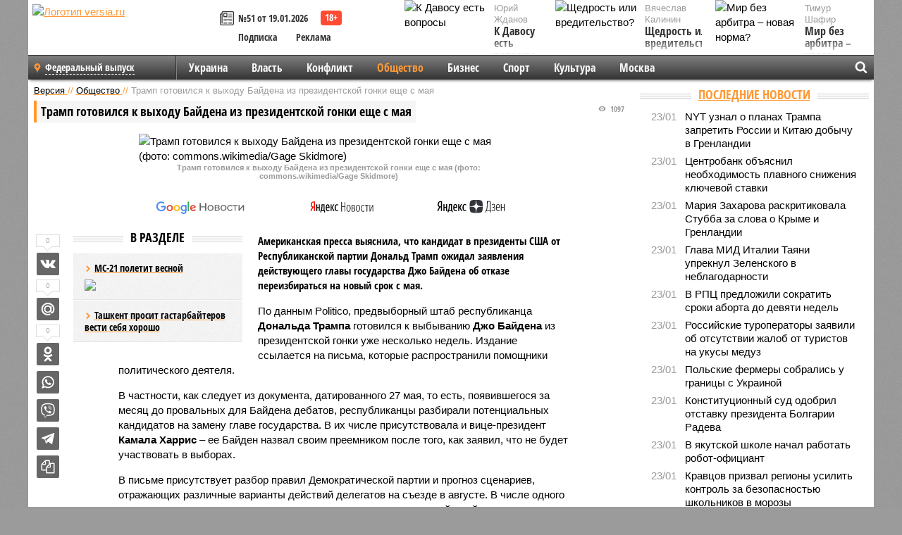

--- FILE ---
content_type: text/html; charset=UTF-8
request_url: https://versia.ru/tramp-gotovilsya-k-vyxodu-bajdena-iz-prezidentskoj-gonki-eshhe-s-maya
body_size: 16024
content:
<!doctype html>
<!-- POST реально за: 1.618 -->
<html class="no-js" lang="ru">
<head>

    <title>Трамп готовился к выходу Байдена из президентской гонки еще с мая</title>

    

    <link rel="amphtml" href="https://versia.ru/amp/tramp-gotovilsya-k-vyxodu-bajdena-iz-prezidentskoj-gonki-eshhe-s-maya">
    <!-- META -->
    <meta charset="utf-8">
    <meta name="viewport" content="width=device-width, initial-scale=1">
    <meta name="msapplication-TileColor" content="#da532c">
    <meta name="msapplication-TileImage" content="https://versia.ru/i/v358/favicons/mstile-144x144.png">
    <meta name="theme-color" content="#666666">
    <!-- MANIFEST -->
    <link rel="manifest" href="/manifest.json">
    <!-- FONTS -->
    <link rel="preload" as="font" href="/i/v358/fonts/versia.woff" type="font/woff" crossorigin="crossorigin" class="head-custom-block" data-vdomignore="true" tabindex="0" />
    <link rel="preload" as="font" href="/i/v358/fonts/OpenSansCondensed-Light.woff2" type="font/woff2" crossorigin="crossorigin" class="head-custom-block" data-vdomignore="true" tabindex="0" />
    <link rel="preload" as="font" href="/i/v358/fonts/OpenSansCondensed-Bold.woff2" type="font/woff2" crossorigin="crossorigin" class="head-custom-block" data-vdomignore="true" tabindex="0" />
    <link rel="preload" as="font" href="/i/v358/fonts/OpenSansCondensed-LightItalic.woff2" type="font/woff2" crossorigin="crossorigin" class="head-custom-block" data-vdomignore="true" tabindex="0" />
    <!-- APPLE -->
    <meta name="apple-mobile-web-app-capable" content="yes">
    <meta name="apple-mobile-web-app-status-bar-style" content="black-translucent">
    <meta name="yandex-verification" content="fc1e3ca00dd4a5dc" />
    <meta property="fb:pages" content="280487745312215" />
    <!--[if IE]>
    <meta http-equiv="X-UA-Compatible" content="IE=edge,chrome=1">
    <![endif]-->

    <meta name="description" content="Американская пресса выяснила, что кандидат в президенты США от Республиканской партии Дональд Трамп ожидал заявления действующего главы государства Джо Байдена об отказе переизбираться на новый срок с мая.">
    <meta name="keywords" content="Байдена, президентской, гонки, которые, Байден, партии, Трамп, после, республиканцы, кандидатов, числе, Трампа, предвыборный, государства, переизбираться, заявил, делегатов, Демократической, готовился, действий">

    <!-- OPENGRAF -->
    <meta property="og:description" content="Американская пресса выяснила, что кандидат в президенты США от Республиканской партии Дональд Трамп ожидал заявления действующего главы государства Джо Байдена об отказе переизбираться на новый срок с мая.">
    <meta property="og:url" content="https://versia.ru/tramp-gotovilsya-k-vyxodu-bajdena-iz-prezidentskoj-gonki-eshhe-s-maya">
    <meta property="og:site_name" content="versia.ru">
    <meta property="og:title" content="Трамп готовился к выходу Байдена из президентской гонки еще с мая">
    <meta property="og:type" content="article">
    <meta property="og:locale" content="ru_RU">
    <!--
    <meta name="twitter:card" content="summary_large_image">
    <meta name="twitter:site" content="@VersiaRu">
    <meta name="twitter:title" content="Трамп готовился к выходу Байдена из президентской гонки еще с мая">
    <meta name="twitter:description" content="Американская пресса выяснила, что кандидат в президенты США от Республиканской партии Дональд Трамп ожидал заявления действующего главы государства Джо Байдена об отказе переизбираться на новый срок с мая.">
    -->

    <!-- IMAGE -->
    <meta property="og:image" content="https://versia.ru/foto/t/r/tramp-gotovilsya-k-vyxodu-bajdena-iz-prezidentskoj-gonki-eshhe-s-maya-1-1.jpg" />
    <meta property="og:image:width" content="540">
    <meta property="og:image:height" content="360">
    <meta property="og:image:type" content="image/jpeg">
    <!--
    <meta name="twitter:image" content="https://versia.ru/foto/t/r/tramp-gotovilsya-k-vyxodu-bajdena-iz-prezidentskoj-gonki-eshhe-s-maya-1-1.jpg">
    -->

    <!-- CSS -->
    <!--[if !IE]><!-->
    <link rel="stylesheet" property="stylesheet" href="//versia.ru/i/v358/css/screen.css?v=1"><!--<![endif]-->
    <!--[if IE]>
    <link rel="stylesheet" property="stylesheet" href="//versia.ru/i/v358/css/ie.css"><![endif]-->
    <link rel="stylesheet" property="stylesheet" href="//versia.ru/i/v358/c/cookie.css">
    <!-- FAVICON(s) -->
    <link rel="apple-touch-icon" sizes="57x57"   href="https://versia.ru/i/v358/favicons/apple-touch-icon-57x57.png">
    <link rel="apple-touch-icon" sizes="114x114" href="https://versia.ru/i/v358/favicons/apple-touch-icon-114x114.png">
    <link rel="apple-touch-icon" sizes="72x72"   href="https://versia.ru/i/v358/favicons/apple-touch-icon-72x72.png">
    <link rel="apple-touch-icon" sizes="144x144" href="https://versia.ru/i/v358/favicons/apple-touch-icon-144x144.png">
    <link rel="apple-touch-icon" sizes="60x60"   href="https://versia.ru/i/v358/favicons/apple-touch-icon-60x60.png">
    <link rel="apple-touch-icon" sizes="120x120" href="https://versia.ru/i/v358/favicons/apple-touch-icon-120x120.png">
    <link rel="apple-touch-icon" sizes="76x76"   href="https://versia.ru/i/v358/favicons/apple-touch-icon-76x76.png">
    <link rel="apple-touch-icon" sizes="152x152" href="https://versia.ru/i/v358/favicons/apple-touch-icon-152x152.png">

    <link rel="icon" type="image/png"            href="https://versia.ru/i/v358/favicons/favicon-196x196.png"  sizes="196x196">
    <link rel="icon" type="image/png"            href="https://versia.ru/i/v358/favicons/favicon-160x160.png"  sizes="160x160">
    <link rel="icon" type="image/png"            href="https://versia.ru/i/v358/favicons/favicon-120x120.png"  sizes="120x120">
    <link rel="icon" type="image/png"            href="https://versia.ru/i/v358/favicons/favicon-96x96.png"    sizes="96x96">
    <link rel="icon" type="image/png"            href="https://versia.ru/i/v358/favicons/favicon-16x16.png"    sizes="16x16">
    <link rel="icon" type="image/png"            href="https://versia.ru/i/v358/favicons/favicon-32x32.png"    sizes="32x32">

    <link rel="icon" type="image/svg+xml"        href="https://versia.ru/i/v358/favicons/favicon.svg">
    <link rel="icon" type="image/x-icon"         href="https://versia.ru/i/v358/favicons/favicon.ico">

    <link rel="canonical" href="https://versia.ru/tramp-gotovilsya-k-vyxodu-bajdena-iz-prezidentskoj-gonki-eshhe-s-maya" />

    <!-- GLOBAL_JS -->

    <script>
        var ver_sid = '0EDB90CF-57A4-40C9-BCAE-2F82D309FF02';
        var fc_pageurl = 'https%3A%2F%2Fversia.ru%2Ftramp-gotovilsya-k-vyxodu-bajdena-iz-prezidentskoj-gonki-eshhe-s-maya';
        var ispre = false;
    </script>

</head>
<!-- POST_NEWS -->
<body class="main-body">



<div id="outer-wrap">
    <div id="inner-wrap">
        <div class="bannerholder versia-b1"></div>
        <header class="main-header">
    <a href="/" class="logo" title="Версия - новости и расследования газеты «Наша версия»"><img width="260" height="75" alt="Логотип versia.ru" src="/images/newspaper_ny.png"></a>
    <div title="Купить газету «Наша версия»" class="desktop-visible ta-c fl-l buy title font2 fw-b">
    <div class="block-xs cf">
        <a href="/shop" title="Купить газету «Наша версия»"><i class="icon-paper"></i></a>
        <a href="/gazeta-nasha-versiya-51-ot-19-yanvarya-2026" title="Купить газету «Наша версия» №51 от 19.01.2026">№51 от 19.01.2026</a>
    </div>
    <div class="cf">
        <a href="/podpiska.html">Подписка</a>
        <a href="/commercial.html">Реклама</a>
    </div>
</div>
    <ul class="columnists">
        <li class="media">
    <div class="img"><img width="117" height="78" src="/webp/117/78/images/k/-/k-davosu-est-voprosy-1-1.jpg" height="78" loading="lazy"
                          alt="К Давосу есть вопросы"></div>
    <div class="bd">
        <div class="small color2">Юрий Жданов</div>
        <a href="/k-davosu-est-voprosy" class="td-n zag5 color-secondary-2-4 d-ib" title="К Давосу есть вопросы">К Давосу есть вопросы</a>
    </div>
</li><li class="media">
    <div class="img"><img width="117" height="78" src="/webp/117/78/images/m/i/mir-bez-arbitra-novaya-norma-1-1.jpg" height="78" loading="lazy"
                          alt="Мир без арбитра – новая норма?"></div>
    <div class="bd">
        <div class="small color2">Тимур Шафир</div>
        <a href="/mir-bez-arbitra-novaya-norma" class="td-n zag5 color-secondary-2-4 d-ib" title="Мир без арбитра – новая норма?">Мир без арбитра – новая норма?</a>
    </div>
</li><li class="media">
    <div class="img"><img width="117" height="78" src="/webp/117/78/images/s/h/shhedrost-ili-vreditelstvo-1-1.jpg" height="78" loading="lazy"
                          alt="Щедрость или вредительство?"></div>
    <div class="bd">
        <div class="small color2">Вячеслав Калинин</div>
        <a href="/shhedrost-ili-vreditelstvo" class="td-n zag5 color-secondary-2-4 d-ib" title="Щедрость или вредительство?">Щедрость или вредительство?</a>
    </div>
</li>
    </ul>

</header>
        <nav class="main-nav">

    <div class="main-nav__region js-toggle-btn" data-toggle="#toggle-region">
        <span>Федеральный выпуск</span>
    </div>

    <div class="nav-btn__container">
        <span class="nav-btn js-toggle-btn" data-toggle="#toggle-search" id="search-toggle-btn"> <i
                class="icon-magnify"></i></span>
        <span class="nav-btn js-toggle-btn" data-toggle="#toggle-nav"> <i class="icon-menu"></i></span>
    </div>

    <div class="toggle-container" id="toggle-region">
        <ul class="region-select fl-l">
    <li>
        <a href="//versia.ru"><span>Федеральный выпуск</span></a>
        <ul>
            <li>
    <a href="//neva.versia.ru">Версия на Неве</a>
</li><li>
    <a href="//saratov.versia.ru">Версия в Саратове</a>
</li><li>
    <a href="//ch.versia.ru">Версия в Чувашии</a>
</li><li>
    <a href="//rb.versia.ru">Версия в Башкирии</a>
</li><li>
    <a href="//kavkaz.versia.ru">Версия на Кавказе</a>
</li><li>
    <a href="//tat.versia.ru">Версия в Татарстане</a>
</li><li>
    <a href="//nn.versia.ru">Версия в Кирове</a>
</li><li>
    <a href="//voronezh.versia.ru">Версия в Воронеже</a>
</li><li>
    <a href="//tambov.versia.ru">Версия в Тамбове</a>
</li>
        </ul>
    </li>
</ul>
    </div>
    <div class="toggle-container" id="toggle-nav">
        <div id="nav" class="nav" role="navigation">
            <ul>
                <li><a href="/ukraina">Украина</a></li><li><a href="/vlast">Власть</a></li><li><a href="/konflikt">Конфликт</a></li><li class="is-active"><a href="/obshestvo">Общество</a></li><li><a href="/bisnes">Бизнес</a></li><li><a href="/sport">Спорт</a></li><li><a href="/kultura">Культура</a></li><li><a href="/moskva">Москва</a></li>
                <li class="desktop-hidden"><a href="/news">Новости</a></li>
                <li class="desktop-hidden"><a href="//versia.ru/dosie">Досье</a></li>
                <li class="desktop-hidden"><a href="/oprosy">Опросы</a></li>
                <li class="desktop-hidden"><a href="/kolumnisty">Колумнисты</a></li>
                <li class="desktop-hidden"><a href="/strip">Стриптиз по праздникам</a></li>
                <li class="desktop-hidden"><a href="/stories">Сюжеты</a></li>
            </ul>
        </div>
    </div>
    <div class="toggle-container" id="toggle-search">
        <div class="search">
            <div class="search__form versia-search">
                <div class="gcse-searchbox-only" data-resultsUrl="//versia.ru/search/" data-newWindow="false"
                     data-queryParameterName="q">
                </div>
            </div>
            <div class="search__toggle"></div>
        </div>
    </div>
</nav>
        <div id="main" role="main">
            <div class="cf">
                <div class="content">
                    <div class="scroll-action"></div>
                    <div class="single-post" id="post_198886">
                        <!-- NEWS -->
                        <div class="font1 small color-primary block-s" itemscope itemtype="http://schema.org/BreadcrumbList">
    <span itemprop="itemListElement" itemscope itemtype="http://schema.org/ListItem">
        <a itemprop="item" href="/" class="title" title="Версия - новости и расследования газеты «Наша версия»">
            <span itemprop="name">Версия</span>
            <meta itemprop="position" content="1"/>
        </a>
    </span>
    //
    <span itemprop="itemListElement" itemscope itemtype="http://schema.org/ListItem">
        <a itemprop="item" href="/obshestvo" class="title" title="Общество - социально значимые новости, статьи, расследования и события газеты «Наша версия»">
            <span itemprop="name">Общество</span>
            <meta itemprop="position" content="2"/>
        </a>
    </span>
    //
    <span class="color2">Трамп готовился к выходу Байдена из президентской гонки еще с мая</span>
</div>
                        <article class="article block-xl" itemscope itemtype="http://schema.org/Article">
                            <!-- META ТИП -->
                            <meta property="article:tag" content="Новость">
                            <!-- META СЮЖЕТ -->
                            
                            <!-- META ДОСЬЕ -->
                            
                            <div class="update-history-top" post_id="198886" url="/tramp-gotovilsya-k-vyxodu-bajdena-iz-prezidentskoj-gonki-eshhe-s-maya"
                                 title="Трамп готовился к выходу Байдена из президентской гонки еще с мая"></div>
                            <div class="article-headings">
                                <div class="zag4 block-l">
    <div class="file d-ib" itemprop="headline">
        <h1 itemprop="name">Трамп готовился к выходу Байдена из президентской гонки еще с мая</h1>
    </div>
</div>

<div class="post-views">
    <span class="info zag5"><i class="icon-views"></i> 1097</span>
</div>
                            </div>
                            <figure class="cf article-gallery-wrapper block-xl pos-r" itemprop="image" itemscope
        itemtype="https://schema.org/ImageObject">
    <img itemprop="url" width="540" height="360" src="/webp/540/360/foto/t/r/tramp-gotovilsya-k-vyxodu-bajdena-iz-prezidentskoj-gonki-eshhe-s-maya-1-1.jpg" alt="Трамп готовился к выходу Байдена из президентской гонки еще с мая (фото: commons.wikimedia/Gage Skidmore)" title="Трамп готовился к выходу Байдена из президентской гонки еще с мая (фото: commons.wikimedia/Gage Skidmore)" class="d-b m0-a">
<meta itemprop="width" content="540">
<meta itemprop="height" content="360">
<figcaption class="info padding fw-b ta-c">Трамп готовился к выходу Байдена из президентской гонки еще с мая (фото: commons.wikimedia/Gage Skidmore)</figcaption>
</figure>

                            <div class="article__subscribe subscribe">
                                <a class="subscribe__link"
                                   href="/click/?//news.google.com/publications/CAAqBwgKMJbF-gowsa3oAg?hl=ru&gl=RU&ceid=RU%3Aru">
                                    <img width="162" height="26" src="/i/img/subscribe/google-news.svg"
                                         alt="Версия в Google Новостях">
                                </a>

                                <a class="subscribe__link" href="/click/?//yandex.ru/news/?favid=11490">
                                    <img width="116" height="26" src="/i/img/subscribe/ya-news.svg"
                                         alt="Версия в Яндекс Новостях">
                                </a>

                                <a class="subscribe__link" href="/click/?//zen.yandex.ru/versia.ru">
                                    <img width="125" height="26" src="/i/img/subscribe/ya-dzen.svg"
                                         alt="Версия в Яндекс Дзен">
                                </a>
                            </div>

                            <div class="article-text copyclip">
                                <div class="article-aside-left desktop-visible">
                                    <div class="box-title">
                                        <span>В разделе</span>
                                    </div>

                                    <div class="rich-links-list">
                                        <a href="/ms-21-poletit-vesnoj" title="МС-21 полетит весной">
    <span>МС-21 полетит весной</span>
    <img width="208" height="138" src="/webp/208/138/images/k/i/kirkorov-opravdalsya-za-goluyu-vecherinku-ivleevoj-1-1.jpg" loading="lazy" lt="МС-21 полетит весной">
</a><a href="/tashkent-prosit-gastarbajterov-vesti-sebya-xorosho" title="Ташкент просит гастарбайтеров вести себя хорошо">Ташкент просит гастарбайтеров вести себя хорошо</a>
                                        <!-- Yandex.RTB R-A-144493-26 -->
<div id="yandex_rtb_R-A-144493-26"></div>
<script>
    (function(w, d, n, s, t) {
        w[n] = w[n] || [];
        w[n].push(function() {
            Ya.Context.AdvManager.render({
                blockId: "R-A-144493-26",
                renderTo: "yandex_rtb_R-A-144493-26",
                async: true
            });
        });
        t = d.getElementsByTagName("script")[0];
        s = d.createElement("script");
        s.type = "text/javascript";
        s.src = "//an.yandex.ru/system/context.js";
        s.async = true;
        t.parentNode.insertBefore(s, t);
    })(this, this.document, "yandexContextAsyncCallbacks");
</script>
                                    </div>
                                </div>
                                <p class="lead">Американская пресса выяснила, что кандидат в президенты США от Республиканской партии Дональд Трамп ожидал заявления действующего главы государства Джо Байдена об отказе переизбираться на новый срок с мая.</p>
                                <p>По данным Politico, предвыборный штаб республиканца <b>Дональда Трампа</b> готовился к выбыванию <b>Джо Байдена</b> из президентской гонки уже несколько недель. Издание ссылается на письма, которые распространили помощники политического деятеля. </p><p>В частности, как следует из документа, датированного 27 мая, то есть, появившегося за месяц до провальных для Байдена дебатов, республиканцы разбирали потенциальных кандидатов на замену главе государства. В их числе присутствовала и вице-президент <b>Камала Харрис</b> – ее Байден назвал своим преемником после того, как заявил, что не будет участвовать в выборах. </p><p>В письме присутствует разбор правил Демократической партии и прогноз сценариев, отражающих различные варианты действий делегатов на съезде в августе. В числе одного из них рассматривалась возможность протеста делегатов из-за действий президента в конфликте на Ближнем Востоке. </p><p>В июне состоялись дебаты между Трампом и Байденом, которые оказались провальными для последнего. После них подготовка к вероятному прекращению избирательной кампании Байдена была усилена, и республиканский предвыборный штаб занялся подготовкой «атак» против других предполагаемых кандидатов. Кроме того, республиканцы обсуждали, кто может стать вице-президентом США, если Байден решит не переизбираться. Помощники Трампа создали ряд роликов, которые могли бы опубликовать после выдвижения того или иного кандидата. </p><div class="article__banner">
    <div class="versia-x0"></div>
</div><p>Напомним, Байден сообщил, что <b><a href="/dzho-bajden-otkazalsya-ot-uchastiya-v-vyborax-i-vyshel-iz-prezidentskoj-gonki-ne-vse-znayut-chto-on-delaet-yeto-ne-vpervye" title="Джо Байден отказался от участия в выборах и вышел из президентской гонки: не все знают, что он делает это не впервые">выходит из президентской гонки</a></b>, 21 июля. Он заявил, что действует в интересах США и Демократической партии.</p>
                                
                                
                                <div class="share_198886 share share--hidden">
    	<span id="speechControlBlock" class="post-audio speechControlBlock" style="display: none">
            <a id="speakOrPauseLink" class="icon-sound-click speakOrPauseLink" href="" title="Прослушать текст новости"><i class="icon-sound"></i></a>
            <a id="speechRateDownLink" class="speechRateDownLink" style="text-decoration: none" href="" title="Медленнее"><i class="icon-slower"></i></a>
            <a id="speechRateUpLink" class="speechRateUpLink" style="text-decoration: none" href="" title="Быстрее"><i class="icon-faster"></i></a>
    	</span>

    <!--
    <div class="share__item">
        <span>0</span>
        <a href="/click/?//twitter.com/share?url=https%3A%2F%2Fversia.ru%2Ftramp-gotovilsya-k-vyxodu-bajdena-iz-prezidentskoj-gonki-eshhe-s-maya&text=%D0%A2%D1%80%D0%B0%D0%BC%D0%BF+%D0%B3%D0%BE%D1%82%D0%BE%D0%B2%D0%B8%D0%BB%D1%81%D1%8F+%D0%BA+%D0%B2%D1%8B%D1%85%D0%BE%D0%B4%D1%83+%D0%91%D0%B0%D0%B9%D0%B4%D0%B5%D0%BD%D0%B0+%D0%B8%D0%B7+%D0%BF%D1%80%D0%B5%D0%B7%D0%B8%D0%B4%D0%B5%D0%BD%D1%82%D1%81%D0%BA%D0%BE%D0%B9+%D0%B3%D0%BE%D0%BD%D0%BA%D0%B8+%D0%B5%D1%89%D0%B5+%D1%81+%D0%BC%D0%B0%D1%8F" class="twt">Поделиться в Twitter</a>
    </div>
    -->

    <div class="share__item">
        <span>0</span>
        <a href="/click/?//vkontakte.ru/share.php?url=https%3A%2F%2Fversia.ru%2Ftramp-gotovilsya-k-vyxodu-bajdena-iz-prezidentskoj-gonki-eshhe-s-maya" class="vkt">Поделиться ВКонтакте</a>
    </div>

    <div class="share__item">
        <span>0</span>
        <a href="/click/?//connect.mail.ru/share?url=https%3A%2F%2Fversia.ru%2Ftramp-gotovilsya-k-vyxodu-bajdena-iz-prezidentskoj-gonki-eshhe-s-maya&title=%D0%A2%D1%80%D0%B0%D0%BC%D0%BF+%D0%B3%D0%BE%D1%82%D0%BE%D0%B2%D0%B8%D0%BB%D1%81%D1%8F+%D0%BA+%D0%B2%D1%8B%D1%85%D0%BE%D0%B4%D1%83+%D0%91%D0%B0%D0%B9%D0%B4%D0%B5%D0%BD%D0%B0+%D0%B8%D0%B7+%D0%BF%D1%80%D0%B5%D0%B7%D0%B8%D0%B4%D0%B5%D0%BD%D1%82%D1%81%D0%BA%D0%BE%D0%B9+%D0%B3%D0%BE%D0%BD%D0%BA%D0%B8+%D0%B5%D1%89%D0%B5+%D1%81+%D0%BC%D0%B0%D1%8F" class="mlr">Поделиться Моем Мире</a>
    </div>

    <div class="share__item">
        <span>0</span>
        <a href="/click/?//www.odnoklassniki.ru/dk?st.cmd=addShare&st.s=1&st._surl=https%3A%2F%2Fversia.ru%2Ftramp-gotovilsya-k-vyxodu-bajdena-iz-prezidentskoj-gonki-eshhe-s-maya&amp;st.comments=%D0%A2%D1%80%D0%B0%D0%BC%D0%BF+%D0%B3%D0%BE%D1%82%D0%BE%D0%B2%D0%B8%D0%BB%D1%81%D1%8F+%D0%BA+%D0%B2%D1%8B%D1%85%D0%BE%D0%B4%D1%83+%D0%91%D0%B0%D0%B9%D0%B4%D0%B5%D0%BD%D0%B0+%D0%B8%D0%B7+%D0%BF%D1%80%D0%B5%D0%B7%D0%B8%D0%B4%D0%B5%D0%BD%D1%82%D1%81%D0%BA%D0%BE%D0%B9+%D0%B3%D0%BE%D0%BD%D0%BA%D0%B8+%D0%B5%D1%89%D0%B5+%D1%81+%D0%BC%D0%B0%D1%8F" class="okl">Поделиться на Одноклассниках</a>
    </div>

    <div class="share__item">
        <a href="/click/?https://api.whatsapp.com/send?text=https%3A%2F%2Fversia.ru%2Ftramp-gotovilsya-k-vyxodu-bajdena-iz-prezidentskoj-gonki-eshhe-s-maya" class="wsp" title="Поделиться в WhatsApp" alt="Поделиться в WhatsApp">Поделиться в WhatsApp</a>
    </div>

    <div class="share__item">
        <a href="/click/?https://api.viber.com/send?text=https%3A%2F%2Fversia.ru%2Ftramp-gotovilsya-k-vyxodu-bajdena-iz-prezidentskoj-gonki-eshhe-s-maya" class="vbr" title="Поделиться в Viber" alt="Поделиться в Viber">Поделиться в Viber</a>
    </div>

    <div class="share__item">
        <a href="/click/?https://t.me/share/url?url=https%3A%2F%2Fversia.ru%2Ftramp-gotovilsya-k-vyxodu-bajdena-iz-prezidentskoj-gonki-eshhe-s-maya" class="tlg" title="Поделиться в Telegram" alt="Поделиться в Telegram">Поделиться в Telegram</a>
    </div>

    <div class="share__item" id="copy_198886" data-clipboard-target="#post_198886" >
        <a href="" onClick="return false;" class="txt">Копировать текст статьи</a>
    </div>
</div>
                            </div>
                            <div class="info fw-b block-l cf ta-r">
                                <div class="block-xs" itemprop="author" itemscope itemtype="http://schema.org/Person">
                                    <span itemprop="name">Вячеслав Буйнов</span>
                                    
                                </div>
                                <span itemprop="publisher" itemscope itemtype="https://schema.org/Organization">
                                <span itemprop="logo" itemscope itemtype="https://schema.org/ImageObject">
                                    <img itemprop="url image" alt="Логотип versia.ru"
                                         src="https://versia.ru/newspaper_amp.jpg" loading="lazy"
                                         style="display:none;"/>
                                    <meta itemprop="width" content="260">
                                    <meta itemprop="height" content="75">
                                </span>
                                <meta itemprop="name" content="Газета &laquo;Наша версия&raquo;">
                                <meta itemprop="telephone" content="+7 495 276-03-48">
                                <meta itemprop="address" content="123100, Россия, Москва, улица 1905 года, 7с1">
                            </span>
                                <link itemprop="mainEntityOfPage" href="https://versia.ru/tramp-gotovilsya-k-vyxodu-bajdena-iz-prezidentskoj-gonki-eshhe-s-maya"/>
                                
                                <div class="fs-i info ta-r">
    <div>Опубликовано: <span itemprop="datePublished" content="2024-07-23T08:35:00+03:00">23.07.2024 08:35</span></div>
    <div>Отредактировано: <span itemprop="dateModified" content="2024-07-23T08:35:00+03:00">23.07.2024 08:35</span></div>
</div>
                            </div>
                            <div class="update-history-bot" post_id="198886" url="/tramp-gotovilsya-k-vyxodu-bajdena-iz-prezidentskoj-gonki-eshhe-s-maya"
                                 title="Трамп готовился к выходу Байдена из президентской гонки еще с мая"></div>
                            <div class="cf padding links-list block-xl">
                                
                                <div class="article-nav-right">
    <div class="media">
        <a href="/kak-sheremetevo-prevratilo-texnologicheskoe-liderstvo-v-bagazhnyj-kollaps" class="img desktop-visible" title="Как Шереметьево превратило технологическое лидерство в багажный коллапс">
    <img width="90" height="60" src="/webp/90/60/images/b/e/bezopasnost-dolzhna-byt-bezopasnoj-1-1.jpg" loading="lazy" alt="Как Шереметьево превратило технологическое лидерство в багажный коллапс" width="90">
</a>
        <div class="bd">
            <div class="zag5 icon-chevron block-s">
                <a href="/kak-sheremetevo-prevratilo-texnologicheskoe-liderstvo-v-bagazhnyj-kollaps" class="title" title="Как Шереметьево превратило технологическое лидерство в багажный коллапс">
                    <span>«Безопасность должна быть безопасной»</span>
                </a>
            </div>
        </div>
    </div>
</div>
                            </div>
                        </article>
                        <div class="block-xl printhidden">
                            <div class="box-title commtogle" id="commtogle_198886" post_id="198886" style="cursor:pointer">
    <span>Комментарии <i class="info"><span id="comms" class="icon-comment">0</span></i></span>
</div>
<div class="media comment-form padding block-xl" id="commblock_198886" style="display:none">
    <div class="bd">
        <div class="input-wrapper">
            <textarea name="commtxt" id="commtxt_198886" rows="5"
                      placeholder="Нецензурные и противоречащие законодательству РФ комментарии удаляются"
                      class="block-m"></textarea>

            <div class="ta-r block-m">
                <a href="#" id="commclick_198886" class="button zag6 tt-u comm-send"
                   post_id="198886">Отправить</a>
            </div>
        </div>
    </div>
</div>
<ul id="ul_0" class="comments ulblock_198886" style="display:none">
    
</ul>
                        </div>
                        <div class="bannerholder versia-b2"></div>
                        <div class="block-xl printhidden mobile-hidden">
                            <div class="box-title">
                                <span>Еще на сайте</span>
                            </div>
                            <div class="row-columns">
                                <!-- NO MORE --><div class="column">
    <div class="column-featured">
        <a href="//versia.ru/bajdenu-ne-pozvolili-projti-kognitivnyj-test-pered-ego-vyxodom-iz-prezidentskoj-gonki" class="d-b" title="Байдену не позволили пройти когнитивный тест перед его выходом из президентской гонки">
            <img width="267" height="178" src="/webp/267/178/images/b/a/bajdenu-ne-pozvolili-projti-kognitivnyj-test-pered-ego-vyxodom-iz-prezidentskoj-gonki-1-1.jpg" loading="lazy" class="d-b" alt="Байдену не позволили пройти когнитивный тест перед его выходом из президентской гонки">
        </a>
        <a href="//versia.ru/bajdenu-ne-pozvolili-projti-kognitivnyj-test-pered-ego-vyxodom-iz-prezidentskoj-gonki" class="featured-post-info">
                        <span class="featured-post-text">
                          <span class="featured-post-title">Байдену не позволили пройти когнитивный тест перед его выходом из президентской гонки</span>
                          <span class="featured-post-lead">Согласно готовящейся к публикации книге «2024: Как Трамп вернул Белый дом, а демократы потеряли Америку», ближайшие советники Джо Байдена за несколько месяцев до его решения о выходе из президентской гонки рассматривали возможность проведения когнитивного теста, но в итоге отказались от этой идеи.</span>
                       </span>
        </a>
        <div class="count">
            <span class="icon-views d-b">731</span>
            <span class="icon-comment d-b">0</span>
        </div>
    </div>
</div><div class="column">
    <div class="column-featured">
        <a href="//versia.ru/kennedi-mladshij-mozhet-vyjti-iz-prezidentskoj-gonki-i-podderzhat-trampa" class="d-b" title="Кеннеди-младший может выйти из президентской гонки и поддержать Трампа">
            <img width="267" height="178" src="/webp/267/178/images/k/e/kennedi-mladshij-mozhet-vyjti-iz-prezidentskoj-gonki-i-podderzhat-trampa-1-1.jpg" loading="lazy" class="d-b" alt="Кеннеди-младший может выйти из президентской гонки и поддержать Трампа">
        </a>
        <a href="//versia.ru/kennedi-mladshij-mozhet-vyjti-iz-prezidentskoj-gonki-i-podderzhat-trampa" class="featured-post-info">
                        <span class="featured-post-text">
                          <span class="featured-post-title">Кеннеди-младший может выйти из президентской гонки и поддержать Трампа</span>
                          <span class="featured-post-lead">От Демократической и Республиканской партий в президентских выборах США будут участвовать нынешний вице-президент Камала Харрис и бывший американский лидер Дональд Трамп.</span>
                       </span>
        </a>
        <div class="count">
            <span class="icon-views d-b">1780</span>
            <span class="icon-comment d-b">0</span>
        </div>
    </div>
</div><div class="column">
    <div class="column-featured">
        <a href="//versia.ru/tramp-obrashhenie-bajdena-k-amerikanskoj-nacii-bylo-edva-ponyatnym" class="d-b" title="Трамп: обращение Байдена к американской нации было едва понятным">
            <img width="267" height="178" src="/webp/267/178/images/t/r/tramp-obrashhenie-bajdena-k-amerikanskoj-nacii-bylo-edva-ponyatnym-1-1.jpg" loading="lazy" class="d-b" alt="Трамп: обращение Байдена к американской нации было едва понятным">
        </a>
        <a href="//versia.ru/tramp-obrashhenie-bajdena-k-amerikanskoj-nacii-bylo-edva-ponyatnym" class="featured-post-info">
                        <span class="featured-post-text">
                          <span class="featured-post-title">Трамп: обращение Байдена к американской нации было едва понятным</span>
                          <span class="featured-post-lead">Республиканец Дональд Трамп, претендующий на пост главы государства, раскритиковал выступление действующего президента США Джо Байдена, который обратился к согражданам, объяснив свой выход из борьбы за переизбрание.</span>
                       </span>
        </a>
        <div class="count">
            <span class="icon-views d-b">1245</span>
            <span class="icon-comment d-b">0</span>
        </div>
    </div>
</div>
                            </div>
                        </div>
                    </div>
                </div>
                <div class="sidebar">
                    <div class="bannerholder versia-b4"></div>
                    
                    
                    <div class="block-m">
    <div class="box-title">
        <span><a href="/news">Последние новости</a></span>
    </div>
    <div class="scrollable-area">
        <ul class="news-list block-m" id="fc_news_lis">
            <li class="cf block-s ">
    <div class="news-list-time">23/01</div>
    <div class="news-list-title">
        <a href="/nyt-uznal-o-planax-trampa-zapretit-rossii-i-kitayu-dobychu-v-grenlandii" class="title" title="NYT узнал о планах Трампа запретить России и Китаю добычу в Гренландии">
            <span>NYT узнал о планах Трампа запретить России и Китаю добычу в Гренландии</span>
        </a>
    </div>
</li><li class="cf block-s ">
    <div class="news-list-time">23/01</div>
    <div class="news-list-title">
        <a href="/centrobank-obyasnil-neobxodimost-plavnogo-snizheniya-klyuchevoj-stavki" class="title" title="Центробанк объяснил необходимость плавного снижения ключевой ставки">
            <span>Центробанк объяснил необходимость плавного снижения ключевой ставки</span>
        </a>
    </div>
</li><li class="cf block-s ">
    <div class="news-list-time">23/01</div>
    <div class="news-list-title">
        <a href="/mariya-zaxarova-raskritikovala-stubba-za-slova-o-kryme-i-grenlandii" class="title" title="Мария Захарова раскритиковала Стубба за слова о Крыме и Гренландии">
            <span>Мария Захарова раскритиковала Стубба за слова о Крыме и Гренландии</span>
        </a>
    </div>
</li><li class="cf block-s ">
    <div class="news-list-time">23/01</div>
    <div class="news-list-title">
        <a href="/glava-mid-italii-tayani-upreknul-zelenskogo-v-neblagodarnosti" class="title" title="Глава МИД Италии Таяни упрекнул Зеленского в неблагодарности">
            <span>Глава МИД Италии Таяни упрекнул Зеленского в неблагодарности</span>
        </a>
    </div>
</li><li class="cf block-s ">
    <div class="news-list-time">23/01</div>
    <div class="news-list-title">
        <a href="/v-rpc-predlozhili-sokratit-sroki-aborta-do-devyati-nedel" class="title" title="В РПЦ предложили сократить сроки аборта до девяти недель">
            <span>В РПЦ предложили сократить сроки аборта до девяти недель</span>
        </a>
    </div>
</li><li class="cf block-s mobile-hidden">
    <div class="news-list-time">23/01</div>
    <div class="news-list-title">
        <a href="/rossijskie-turoperatory-zayavili-ob-otsutstvii-zhalob-ot-turistov-na-ukusy-meduz" class="title" title="Российские туроператоры заявили об отсутствии жалоб от туристов на укусы медуз">
            <span>Российские туроператоры заявили об отсутствии жалоб от туристов на укусы медуз</span>
        </a>
    </div>
</li><li class="cf block-s mobile-hidden">
    <div class="news-list-time">23/01</div>
    <div class="news-list-title">
        <a href="/polskie-fermery-sobralis-u-granicy-s-ukrainoj" class="title" title="Польские фермеры собрались у границы с Украиной">
            <span>Польские фермеры собрались у границы с Украиной</span>
        </a>
    </div>
</li><li class="cf block-s mobile-hidden">
    <div class="news-list-time">23/01</div>
    <div class="news-list-title">
        <a href="/konstitucionnyj-sud-odobril-otstavku-prezidenta-bolgarii-radeva" class="title" title="Конституционный суд одобрил отставку президента Болгарии Радева">
            <span>Конституционный суд одобрил отставку президента Болгарии Радева</span>
        </a>
    </div>
</li><li class="cf block-s mobile-hidden">
    <div class="news-list-time">23/01</div>
    <div class="news-list-title">
        <a href="/v-yakutskoj-shkole-nachal-rabotat-robot-oficiant" class="title" title="В якутской школе начал работать робот-официант">
            <span>В якутской школе начал работать робот-официант</span>
        </a>
    </div>
</li><li class="cf block-s mobile-hidden">
    <div class="news-list-time">23/01</div>
    <div class="news-list-title">
        <a href="/kravcov-prizval-regiony-usilit-kontrol-za-bezopasnostyu-shkolnikov-v-morozy" class="title" title="Кравцов призвал регионы усилить контроль за безопасностью школьников в морозы">
            <span>Кравцов призвал регионы усилить контроль за безопасностью школьников в морозы</span>
        </a>
    </div>
</li><li class="cf block-s mobile-hidden">
    <div class="news-list-time">23/01</div>
    <div class="news-list-title">
        <a href="/otec-propavshego-v-krasnoyarske-podrostka-soobshhil-o-ego-obnaruzhenii" class="title" title="Отец пропавшего в Красноярске подростка сообщил о его обнаружении">
            <span>Отец пропавшего в Красноярске подростка сообщил о его обнаружении</span>
        </a>
    </div>
</li><li class="cf block-s mobile-hidden">
    <div class="news-list-time">23/01</div>
    <div class="news-list-title">
        <a href="/reuters-amazon-planiruet-sokratit-tysyachi-sotrudnikov-na-budushhej-nedele" class="title" title="Reuters: Amazon планирует сократить тысячи сотрудников на будущей неделе">
            <span>Reuters: Amazon планирует сократить тысячи сотрудников на будущей неделе</span>
        </a>
    </div>
</li><li class="cf block-s mobile-hidden">
    <div class="news-list-time">23/01</div>
    <div class="news-list-title">
        <a href="/starmer-otreagiroval-na-sluxi-o-borbe-za-kreslo-premera-v-velikobritanii" class="title" title="Стармер отреагировал на слухи о борьбе за кресло премьера в Великобритании">
            <span>Стармер отреагировал на слухи о борьбе за кресло премьера в Великобритании</span>
        </a>
    </div>
</li><li class="cf block-s mobile-hidden">
    <div class="news-list-time">23/01</div>
    <div class="news-list-title">
        <a href="/vo-francii-smes-nestle-mogla-stat-prichinoj-smerti-dvux-mladencev" class="title" title="Во Франции смесь Nestle могла стать причиной смерти двух младенцев">
            <span>Во Франции смесь Nestle могла стать причиной смерти двух младенцев</span>
        </a>
    </div>
</li><li class="cf block-s mobile-hidden">
    <div class="news-list-time">23/01</div>
    <div class="news-list-title">
        <a href="/wsj-uznala-o-vozvrashhenii-maska-v-amerikanskuyu-politiku" class="title" title="WSJ узнала о возвращении Маска в американскую политику">
            <span>WSJ узнала о возвращении Маска в американскую политику</span>
        </a>
    </div>
</li>
        </ul>
    </div>
    <div class="block-xl ta-c tt-u fw-b zag6">
        <a href="/news" class="button">Еще новости</a>
    </div>
</div>
                    <div class="bannerholder versia-b5"></div>
                    <div class="block-m">
    <div class="box-title">
        <span>Еще из раздела &laquo;Общество&raquo;</span>
    </div>
    <div class="tabs"></div>
    <ul class="links-list padding paper tab-content visible">
        <li>
    <div class="img">
        <a href="/delegaciya-minoborony-pobyvala-v-pxenyane" title="Делегация Минобороны побывала в Пхеньяне">
            <img width="90" height="60" src="/webp/90/60/images/d/e/delegaciya-minoborony-pobyvala-v-pxenyane-1-1.jpg" loading="lazy" alt="Делегация Минобороны побывала в Пхеньяне" width="90">
        </a>
    </div>
    <div class="bd zag5 block-xs">
        <a href="/delegaciya-minoborony-pobyvala-v-pxenyane" class="title" title="Делегация Минобороны побывала в Пхеньяне"><span>Делегация Минобороны побывала в Пхеньяне</span></a>
    </div>
</li><li>
    <div class="img">
        <a href="/pyanyj-muzhchina-obstrelyal-detej-iz-za-gromkoj-muzyki" title="Пьяный мужчина обстрелял детей из-за громкой музыки">
            <img width="90" height="60" src="/webp/90/60/images/p/y/pyanyj-muzhchina-obstrelyal-detej-iz-za-gromkoj-muzyki-1-1.jpg" loading="lazy" alt="Пьяный мужчина обстрелял детей из-за громкой музыки" width="90">
        </a>
    </div>
    <div class="bd zag5 block-xs">
        <a href="/pyanyj-muzhchina-obstrelyal-detej-iz-za-gromkoj-muzyki" class="title" title="Пьяный мужчина обстрелял детей из-за громкой музыки"><span>Пьяный мужчина обстрелял детей из-за громкой музыки</span></a>
    </div>
</li><li>
    <div class="img">
        <a href="/syn-trampa-vysmeyal-paniku-vladimira-zelenskogo-posle-vyxoda-dzho-bajdena-iz-prezidentskoj-gonki" title="Сын Трампа высмеял панику Владимира Зеленского после выхода Джо Байдена из президентской гонки">
            <img width="90" height="60" src="/webp/90/60/images/s/y/syn-trampa-vysmeyal-vladimira-zelenskogo-panikuyushhego-posle-vyxoda-dzho-bajdena-iz-prezidentskoj-gonki-1-2.jpg" loading="lazy" alt="Сын Трампа высмеял панику Владимира Зеленского после выхода Джо Байдена из президентской гонки" width="90">
        </a>
    </div>
    <div class="bd zag5 block-xs">
        <a href="/syn-trampa-vysmeyal-paniku-vladimira-zelenskogo-posle-vyxoda-dzho-bajdena-iz-prezidentskoj-gonki" class="title" title="Сын Трампа высмеял панику Владимира Зеленского после выхода Джо Байдена из президентской гонки"><span>Сын Трампа высмеял панику Владимира Зеленского после выхода Джо Байдена из президентской гонки</span></a>
    </div>
</li><li>
    <div class="img">
        <a href="/vengriya-predupredila-ukrainu-o-posledstviyax-ostanovki-tranzita-nefti-iz-rossii" title="Венгрия предупредила Украину о последствиях остановки транзита нефти из России">
            <img width="90" height="60" src="/webp/90/60/images/v/e/vengriya-predupredila-ukrainu-o-posledstviyax-ostanovki-tranzita-nefti-iz-rossii-1-1.jpg" loading="lazy" alt="Венгрия предупредила Украину о последствиях остановки транзита нефти из России" width="90">
        </a>
    </div>
    <div class="bd zag5 block-xs">
        <a href="/vengriya-predupredila-ukrainu-o-posledstviyax-ostanovki-tranzita-nefti-iz-rossii" class="title" title="Венгрия предупредила Украину о последствиях остановки транзита нефти из России"><span>Венгрия предупредила Украину о последствиях остановки транзита нефти из России</span></a>
    </div>
</li><li>
    <div class="img">
        <a href="/vladimir-putin-prisvoil-pevcu-shaman-zvanie-zasluzhennogo-artista-rf" title="Владимир Путин присвоил певцу Shaman звание Заслуженного артиста РФ">
            <img width="90" height="60" src="/webp/90/60/images/v/l/vladimir-putin-prisvoil-pevcu-shaman-zvanie-zasluzhennogo-artista-rf-1-1.jpg" loading="lazy" alt="Владимир Путин присвоил певцу Shaman звание Заслуженного артиста РФ" width="90">
        </a>
    </div>
    <div class="bd zag5 block-xs">
        <a href="/vladimir-putin-prisvoil-pevcu-shaman-zvanie-zasluzhennogo-artista-rf" class="title" title="Владимир Путин присвоил певцу Shaman звание Заслуженного артиста РФ"><span>Владимир Путин присвоил певцу Shaman звание Заслуженного артиста РФ</span></a>
    </div>
</li>
    </ul>
</div>
                    <div class="block-m">
    <div class="box-title">
        <span>Случайные статьи</span>
    </div>
    <ul class="column-list">
        <li>
    <div class="media">
        <a href="/zapreshhyonnyj-v-rf-myasnoj-klej-proizvoditeli-dobavlyayut-v-sosiski-kolbasy-i-tvorog" class="img" title="Запрещённый в РФ «мясной клей» производители добавляют в сосиски, колбасы и творог">
            <img width="90" height="60" src="/webp/90/60/images/z/a/zapreshhyonnyj-v-rf-myasnoj-klej-proizvoditeli-dobavlyayut-v-sosiski-kolbasy-i-tvorog-1-1.jpg" width="96" loading="lazy" alt="Запрещённый в РФ «мясной клей» производители добавляют в сосиски, колбасы и творог">
        </a>
        <div class="bd">
            <div class="zag6 font2 icon-listitem block-s">
                <a href="/zapreshhyonnyj-v-rf-myasnoj-klej-proizvoditeli-dobavlyayut-v-sosiski-kolbasy-i-tvorog" class="title" title="Запрещённый в РФ «мясной клей» производители добавляют в сосиски, колбасы и творог">
                    <span>Мешанина с привкусом наживы</span>
                </a>
            </div>
            <p class="small">Запрещённый в РФ «мясной клей» производители добавляют в сосиски, колбасы и творог</p>
        </div>
    </div>
</li><li>
    <div class="media">
        <a href="/v-2024-godu-na-svobodu-vyshel-yeks-gubernator-kirovskoj-oblasti-nikita-belyx-chto-stalo-zametnym-sobytiem-v-smi" class="img" title="В 2024 году на свободу вышел экс-губернатор Кировской области Никита Белых, что стало заметным событием в СМИ">
            <img width="90" height="60" src="/webp/90/60/images/v/-/v-2024-godu-na-svobodu-vyshel-yeks-gubernator-kirovskoj-oblasti-nikita-belyx-chto-stalo-zametnym-sobytiem-v-smi-1-1.png" width="96" loading="lazy" alt="В 2024 году на свободу вышел экс-губернатор Кировской области Никита Белых, что стало заметным событием в СМИ">
        </a>
        <div class="bd">
            <div class="zag6 font2 icon-listitem block-s">
                <a href="/v-2024-godu-na-svobodu-vyshel-yeks-gubernator-kirovskoj-oblasti-nikita-belyx-chto-stalo-zametnym-sobytiem-v-smi" class="title" title="В 2024 году на свободу вышел экс-губернатор Кировской области Никита Белых, что стало заметным событием в СМИ">
                    <span>Политическая оппозиция выходит на свободу</span>
                </a>
            </div>
            <p class="small">В 2024 году на свободу вышел экс-губернатор Кировской области Никита Белых, что стало заметным событием в СМИ</p>
        </div>
    </div>
</li><li>
    <div class="media">
        <a href="/globalnyj-sboj-windows-vyvel-iz-stroya-ayeroporty-aviakompanii-banki-smi-i-supermarkety-no-ne-v-rossii" class="img" title="Глобальный сбой Windows вывел из строя аэропорты, авиакомпании, банки, СМИ и супермаркеты – но не в России">
            <img width="90" height="60" src="/webp/90/60/images/g/l/globalnyj-sboj-windows-vyvel-iz-stroya-ayeroporty-aviakompanii-banki-smi-i-supermarkety-no-ne-v-rossii-1-1.jpg" width="96" loading="lazy" alt="Глобальный сбой Windows вывел из строя аэропорты, авиакомпании, банки, СМИ и супермаркеты – но не в России">
        </a>
        <div class="bd">
            <div class="zag6 font2 icon-listitem block-s">
                <a href="/globalnyj-sboj-windows-vyvel-iz-stroya-ayeroporty-aviakompanii-banki-smi-i-supermarkety-no-ne-v-rossii" class="title" title="Глобальный сбой Windows вывел из строя аэропорты, авиакомпании, банки, СМИ и супермаркеты – но не в России">
                    <span>Цвет настроения синий</span>
                </a>
            </div>
            <p class="small">Глобальный сбой Windows вывел из строя аэропорты, авиакомпании, банки, СМИ и супермаркеты – но не в России</p>
        </div>
    </div>
</li>
    </ul>
</div>
                    <div class="article-popular"><div class="block-m article-popular">
    <div class="box-title">
        <span>Популярное</span>
    </div>
    <div class="tabs-wrapper">
        <div class="tabs block-xs tabs-popular">
            <ul>
                <!-- <li class="current"><span data-tooltip="По комментариям"><i class="icon-comment"></i></span></li> -->
                <li><span data-tooltip="По просмотрам"><i class="icon-views"></i></span></li>
                <li class="current"><span data-tooltip="По лайкам"><i class="icon-like"></i></span></li>
            </ul>
        </div>
        <ul class="links-list padding paper tab-content">
            <li>
    <div class="img">
        <a href="/rossiya-nashla-sposob-unichtozhit-sputniki-starlink-kak-tebe-takoe-ilon-mask" title="Россия нашла способ уничтожить спутники Starlink: как тебе такое, Илон Маск?">
            <img width="90" height="60" src="/webp/90/60/images/r/o/rossiya-nashla-sposob-unichtozhit-sputniki-starlink-kak-tebe-takoe-ilon-mask-1-2.jpg" loading="lazy" alt="Россия нашла способ уничтожить спутники Starlink: как тебе такое, Илон Маск?" title="Россия нашла способ уничтожить спутники Starlink: как тебе такое, Илон Маск?"
                 width="90">
            <span class="count">
                <span class="icon-views d-b">6031</span>
            </span>
        </a>
    </div>
    <div class="bd zag5 block-xs">
        <a href="/rossiya-nashla-sposob-unichtozhit-sputniki-starlink-kak-tebe-takoe-ilon-mask" class="title" title="Россия нашла способ уничтожить спутники Starlink: как тебе такое, Илон Маск?">
            <span>Научились поражать</span>
        </a>
    </div>
</li><li>
    <div class="img">
        <a href="/prichiny-konflikta-v-lamberi-glubzhe-chem-predpolagalos" title="Причины конфликта в «Ламбери» глубже, чем предполагалось">
            <img width="90" height="60" src="/webp/90/60/images/p/r/prichiny-konflikta-v-lamberi-glubzhe-chem-predpolagalos-1-2.jpg" loading="lazy" alt="Причины конфликта в «Ламбери» глубже, чем предполагалось" title="Причины конфликта в «Ламбери» глубже, чем предполагалось"
                 width="90">
            <span class="count">
                <span class="icon-views d-b">5209</span>
            </span>
        </a>
    </div>
    <div class="bd zag5 block-xs">
        <a href="/prichiny-konflikta-v-lamberi-glubzhe-chem-predpolagalos" class="title" title="Причины конфликта в «Ламбери» глубже, чем предполагалось">
            <span>Клан и коттеджи</span>
        </a>
    </div>
</li><li>
    <div class="img">
        <a href="/yekspert-raskryl-mesto-gde-zelenskij-perezhidal-udar-oreshnika" title="Эксперт раскрыл место, где Зеленский пережидал удар Орешника">
            <img width="90" height="60" src="/webp/90/60/images/y/e/yekspert-raskryl-mesto-gde-zelenskij-perezhidal-udar-oreshnika-1-1.jpg" loading="lazy" alt="Эксперт раскрыл место, где Зеленский пережидал удар Орешника" title="Эксперт раскрыл место, где Зеленский пережидал удар Орешника"
                 width="90">
            <span class="count">
                <span class="icon-views d-b">4430</span>
            </span>
        </a>
    </div>
    <div class="bd zag5 block-xs">
        <a href="/yekspert-raskryl-mesto-gde-zelenskij-perezhidal-udar-oreshnika" class="title" title="Эксперт раскрыл место, где Зеленский пережидал удар Орешника">
            <span>Эксперт раскрыл место, где Зеленский пережидал удар Орешника</span>
        </a>
    </div>
</li><li>
    <div class="img">
        <a href="/na-marketplejse-wildberries-polzovatelyam-stal-dostupen-kejtering" title="На маркетплейсе Wildberries пользователям теперь доступен кейтеринг">
            <img width="90" height="60" src="/webp/90/60/images/n/a/na-marketplejse-wildberries-polzovatelyam-stal-dostupen-kejtering-1-1.jpg" loading="lazy" alt="На маркетплейсе Wildberries пользователям теперь доступен кейтеринг" title="На маркетплейсе Wildberries пользователям теперь доступен кейтеринг"
                 width="90">
            <span class="count">
                <span class="icon-views d-b">4371</span>
            </span>
        </a>
    </div>
    <div class="bd zag5 block-xs">
        <a href="/na-marketplejse-wildberries-polzovatelyam-stal-dostupen-kejtering" class="title" title="На маркетплейсе Wildberries пользователям теперь доступен кейтеринг">
            <span>Ещё удобнее</span>
        </a>
    </div>
</li><li>
    <div class="img">
        <a href="/wsj-tanker-s-rossijskim-flagom-soprovozhdaet-rossijskaya-podlodka" title="WSJ: танкер с российским флагом сопровождает российская подлодка">
            <img width="90" height="60" src="/webp/90/60/images/w/s/wsj-tanker-s-rossijskim-flagom-soprovozhdaet-rossijskaya-podlodka-1-1.jpg" loading="lazy" alt="WSJ: танкер с российским флагом сопровождает российская подлодка" title="WSJ: танкер с российским флагом сопровождает российская подлодка"
                 width="90">
            <span class="count">
                <span class="icon-views d-b">4343</span>
            </span>
        </a>
    </div>
    <div class="bd zag5 block-xs">
        <a href="/wsj-tanker-s-rossijskim-flagom-soprovozhdaet-rossijskaya-podlodka" class="title" title="WSJ: танкер с российским флагом сопровождает российская подлодка">
            <span>WSJ: танкер с российским флагом сопровождает российская подлодка</span>
        </a>
    </div>
</li><li>
    <div class="img">
        <a href="/izrail-greciya-i-kipr-dogovorilis-o-sovmestnom-antitureckom-alyanse" title="Израиль, Греция и Кипр договорились о совместном антитурецком альянсе">
            <img width="90" height="60" src="/webp/90/60/images/i/z/izrail-greciya-i-kipr-dogovorilis-o-sovmestnom-antitureckom-alyanse-1-1.jpg" loading="lazy" alt="Израиль, Греция и Кипр договорились о совместном антитурецком альянсе" title="Израиль, Греция и Кипр договорились о совместном антитурецком альянсе"
                 width="90">
            <span class="count">
                <span class="icon-views d-b">3380</span>
            </span>
        </a>
    </div>
    <div class="bd zag5 block-xs">
        <a href="/izrail-greciya-i-kipr-dogovorilis-o-sovmestnom-antitureckom-alyanse" class="title" title="Израиль, Греция и Кипр договорились о совместном антитурецком альянсе">
            <span>Дружба против Турции</span>
        </a>
    </div>
</li><li>
    <div class="img">
        <a href="/vyacheslav-kalinin-o-perspektivax-razvitiya-vnutrennego-turizma-v-rossii" title="Вячеслав Калинин – о перспективах развития внутреннего туризма в России">
            <img width="90" height="60" src="/webp/90/60/images/v/y/vyacheslav-kalinin-o-perspektivax-razvitiya-vnutrennego-turizma-v-rossii-1-1.jpg" loading="lazy" alt="Вячеслав Калинин – о перспективах развития внутреннего туризма в России" title="Вячеслав Калинин – о перспективах развития внутреннего туризма в России"
                 width="90">
            <span class="count">
                <span class="icon-views d-b">3254</span>
            </span>
        </a>
    </div>
    <div class="bd zag5 block-xs">
        <a href="/vyacheslav-kalinin-o-perspektivax-razvitiya-vnutrennego-turizma-v-rossii" class="title" title="Вячеслав Калинин – о перспективах развития внутреннего туризма в России">
            <span>Узнать страну во всём её многообразии</span>
        </a>
    </div>
</li><li>
    <div class="img">
        <a href="/samarskij-sud-sozdal-precedent-otpustiv-opasnuyu-bandu-migrantov" title="Самарский суд создал прецедент, отпустив опасную банду мигрантов">
            <img width="90" height="60" src="/webp/90/60/images/s/a/samarskij-sud-sozdal-precedent-otpustiv-opasnuyu-bandu-migrantov-1-1.jpg" loading="lazy" alt="Самарский суд создал прецедент, отпустив опасную банду мигрантов" title="Самарский суд создал прецедент, отпустив опасную банду мигрантов"
                 width="90">
            <span class="count">
                <span class="icon-views d-b">3199</span>
            </span>
        </a>
    </div>
    <div class="bd zag5 block-xs">
        <a href="/samarskij-sud-sozdal-precedent-otpustiv-opasnuyu-bandu-migrantov" class="title" title="Самарский суд создал прецедент, отпустив опасную банду мигрантов">
            <span>Будут бить!</span>
        </a>
    </div>
</li>
        </ul>
        <ul class="links-list padding paper tab-content visible">
            <li>
    <div class="img">
        <a href="/ovik-mkrtchyan-yekologicheskoe-zemledelie-yeto-ne-trend-prodiktovannyj-vremenem-a-zhiznennaya-neobxodimost" title="Овик Мкртчян рассказывает про экологическое земледелие: тренд или необходимость?">
            <img width="90" height="60" src="/webp/90/60/images/o/v/ovik-mkrtchyan-yekologicheskoe-zemledelie-yeto-ne-trend-prodiktovannyj-vremenem-a-zhiznennaya-neobxodimost-1-2.jpg" loading="lazy" alt="Овик Мкртчян рассказывает про экологическое земледелие: тренд или необходимость?" title="Овик Мкртчян рассказывает про экологическое земледелие: тренд или необходимость?"
                 width="90">
            <span class="count">
		  <span class="icon-like d-b">281</span>
		</span>
        </a>
    </div>
    <div class="bd zag5 block-xs">
        <a href="/ovik-mkrtchyan-yekologicheskoe-zemledelie-yeto-ne-trend-prodiktovannyj-vremenem-a-zhiznennaya-neobxodimost" class="title" title="Овик Мкртчян рассказывает про экологическое земледелие: тренд или необходимость?">
            <span>Овик Мкртчян рассказывает про экологическое земледелие: тренд или необходимость?</span>
        </a>
    </div>
</li><li>
    <div class="img">
        <a href="/na-svadbu-syna-samvela-karapetyana-v-moskovskij-restoran-safisa-priexal-prezident-armenii-serzh-sargsyan" title="На свадьбу сына Самвела Карапетяна в московский ресторан «Сафиса» приехал президент Армении Серж Саргсян">
            <img width="90" height="60" src="/webp/90/60/images/n/a/na-svadbe-syna-samvela-karapetyana-v-moskovskom-restorane-gulyal-prezident-armenii-serzh-sargsyan-1-1.jpg" loading="lazy" alt="На свадьбу сына Самвела Карапетяна в московский ресторан «Сафиса» приехал президент Армении Серж Саргсян" title="На свадьбу сына Самвела Карапетяна в московский ресторан «Сафиса» приехал президент Армении Серж Саргсян"
                 width="90">
            <span class="count">
		  <span class="icon-like d-b">26</span>
		</span>
        </a>
    </div>
    <div class="bd zag5 block-xs">
        <a href="/na-svadbu-syna-samvela-karapetyana-v-moskovskij-restoran-safisa-priexal-prezident-armenii-serzh-sargsyan" class="title" title="На свадьбу сына Самвела Карапетяна в московский ресторан «Сафиса» приехал президент Армении Серж Саргсян">
            <span>«Люстра мешала выносу торта»</span>
        </a>
    </div>
</li><li>
    <div class="img">
        <a href="/v-sledstvennom-izolyatore-irkutska-pokazaniya-vybivaet-samyj-zhestokij-v-rossii-razrabotchik" title="В следственном изоляторе Иркутска показания выбивает самый жестокий в России «разработчик»">
            <img width="90" height="60" src="/webp/90/60/images/v/-/v-sledstvennom-izolyatore-irkutska-pokazaniya-vybivaet-samyj-zhestokij-v-rossii-razrabotchik-1-1.jpg" loading="lazy" alt="В следственном изоляторе Иркутска показания выбивает самый жестокий в России «разработчик»" title="В следственном изоляторе Иркутска показания выбивает самый жестокий в России «разработчик»"
                 width="90">
            <span class="count">
		  <span class="icon-like d-b">36</span>
		</span>
        </a>
    </div>
    <div class="bd zag5 block-xs">
        <a href="/v-sledstvennom-izolyatore-irkutska-pokazaniya-vybivaet-samyj-zhestokij-v-rossii-razrabotchik" class="title" title="В следственном изоляторе Иркутска показания выбивает самый жестокий в России «разработчик»">
            <span>Made in СИЗО</span>
        </a>
    </div>
</li><li>
    <div class="img">
        <a href="/shveciya-vtoraya-posle-sssr-strana-prinyala-na-vooruzhenie-protivokorabelnuyu-krylatuyu-raketu" title="Второй после СССР страной, принявшей на вооружение противокорабельную крылатую ракету, была Швеция">
            <img width="90" height="60" src="/webp/90/60/images/s/h/shveciya-vtoraya-posle-sssr-strana-prinyala-na-vooruzhenie-protivokorabelnuyu-krylatuyu-raketu-1-1.jpg" loading="lazy" alt="Второй после СССР страной, принявшей на вооружение противокорабельную крылатую ракету, была Швеция" title="Второй после СССР страной, принявшей на вооружение противокорабельную крылатую ракету, была Швеция"
                 width="90">
            <span class="count">
		  <span class="icon-like d-b">2</span>
		</span>
        </a>
    </div>
    <div class="bd zag5 block-xs">
        <a href="/shveciya-vtoraya-posle-sssr-strana-prinyala-na-vooruzhenie-protivokorabelnuyu-krylatuyu-raketu" class="title" title="Второй после СССР страной, принявшей на вооружение противокорабельную крылатую ракету, была Швеция">
            <span>Скандинавский вариант</span>
        </a>
    </div>
</li><li>
    <div class="img">
        <a href="/v-rossii-zhivut-vsego-70-millionov-chelovek" title="В России живут всего 70 миллионов человек?">
            <img width="90" height="60" src="/webp/90/60/images/v/-/v-rossii-zhivut-vsego-70-millionov-chelovek-1-1.jpg" loading="lazy" alt="В России живут всего 70 миллионов человек?" title="В России живут всего 70 миллионов человек?"
                 width="90">
            <span class="count">
		  <span class="icon-like d-b">743</span>
		</span>
        </a>
    </div>
    <div class="bd zag5 block-xs">
        <a href="/v-rossii-zhivut-vsego-70-millionov-chelovek" class="title" title="В России живут всего 70 миллионов человек?">
            <span>Сколько нас на самом деле?</span>
        </a>
    </div>
</li><li>
    <div class="img">
        <a href="/iz-chix-karmanov-beneficiary-fosagro-izvlekayut-sverxpribyli" title="Из чьих карманов бенефициары «ФосАгро» извлекают сверхприбыли">
            <img width="90" height="60" src="/webp/90/60/images/i/z/iz-chix-karmanov-beneficiary-fosagro-izvlekayut-sverxpribyli-1-1.jpg" loading="lazy" alt="Из чьих карманов бенефициары «ФосАгро» извлекают сверхприбыли" title="Из чьих карманов бенефициары «ФосАгро» извлекают сверхприбыли"
                 width="90">
            <span class="count">
		  <span class="icon-like d-b">70</span>
		</span>
        </a>
    </div>
    <div class="bd zag5 block-xs">
        <a href="/iz-chix-karmanov-beneficiary-fosagro-izvlekayut-sverxpribyli" class="title" title="Из чьих карманов бенефициары «ФосАгро» извлекают сверхприбыли">
            <span>Липнет гурьевская каша</span>
        </a>
    </div>
</li><li>
    <div class="img">
        <a href="/top-menedzhment-pao-rosseti-yug-otdyxaet-na-fone-ugolovnyx-del" title="Топ-менеджмент ПАО «Россети Юг» отдыхает на фоне уголовных дел">
            <img width="90" height="60" src="/webp/90/60/images/t/o/top-menedzhment-pao-rosseti-yug-otdyxaet-na-fone-ugolovnyx-del-1-3.jpg" loading="lazy" alt="Топ-менеджмент ПАО «Россети Юг» отдыхает на фоне уголовных дел" title="Топ-менеджмент ПАО «Россети Юг» отдыхает на фоне уголовных дел"
                 width="90">
            <span class="count">
		  <span class="icon-like d-b">1</span>
		</span>
        </a>
    </div>
    <div class="bd zag5 block-xs">
        <a href="/top-menedzhment-pao-rosseti-yug-otdyxaet-na-fone-ugolovnyx-del" class="title" title="Топ-менеджмент ПАО «Россети Юг» отдыхает на фоне уголовных дел">
            <span>Повод для прокурорской проверки</span>
        </a>
    </div>
</li><li>
    <div class="img">
        <a href="/evrosoyuz-reshil-zakupat-ledokoly-i-vooruzheniya-dlya-boevyx-dejstvij-v-arktike" title="Евросоюз решил закупать ледоколы и вооружения для боевых действий в Арктике">
            <img width="90" height="60" src="/webp/90/60/images/e/v/evrosoyuz-reshil-zakupat-ledokoly-i-vooruzheniya-dlya-boevyx-dejstvij-v-arktike-1-1.jpg" loading="lazy" alt="Евросоюз решил закупать ледоколы и вооружения для боевых действий в Арктике" title="Евросоюз решил закупать ледоколы и вооружения для боевых действий в Арктике"
                 width="90">
            <span class="count">
		  <span class="icon-like d-b">1</span>
		</span>
        </a>
    </div>
    <div class="bd zag5 block-xs">
        <a href="/evrosoyuz-reshil-zakupat-ledokoly-i-vooruzheniya-dlya-boevyx-dejstvij-v-arktike" class="title" title="Евросоюз решил закупать ледоколы и вооружения для боевых действий в Арктике">
            <span>Евросоюз решил закупать ледоколы и вооружения для боевых действий в Арктике</span>
        </a>
    </div>
</li>
        </ul>
    </div>
</div></div>
                </div>
            </div>
        </div>

    </div>
    <!--  FOOTER -->
<footer class="main-footer small">
    <span class="padding d-b"><span class="zag6">Общероссийское издание журналистских расследований «Версия»</span></span>
    <span class="footer-block-double d-b">
	<span class="box-title d-b"></span>
	<span class="padding micro d-b">
		<span class="d-b">
    Газета «Наша версия» основана Артёмом Боровиком в 1998 году как газета расследований.
    Официальный сайт «Версия» публикует материалы штатных и внештатных журналистов газеты и пристально
    следит за событиями и новостями, происходящими в России, Украине, странах СНГ, Америке и других
    государств, с которыми пересекается внешняя политика РФ.</span><br />
    <span class="fw-b">Наименование:</span>
    Cетевое издание «Версия»<br/>
    <span class="fw-b">Учредитель:</span>
    ООО «Версия»,
    <span class="fw-b">Главный редактор:</span>
    Горевой Р. Г.<br/>
    <span class="fw-b">Регистрационный номер Роскомнадзора:</span>
    ЭЛ № ФС 77 - 72681 от 04.05.2018 г.<br/>
    <span class="fw-b">Адрес электронной почты и телефон редакции:</span>
    versia@versia.ru, +74952760348
	</span>
  </span>
    <!--
    <div class="footer-block mobile-hidden-no">
        <div class="box-title"></div>
        <div class="padding">
            <p><b>Почтовый адрес редакции:</b>
                 СМИ «Версия» ЭЛ № ФС 77 - 72681
            </p>
            <p><b>Email:</b>
                <a href="/click/?mailto:versia@versia.ru" class="title">
                    <span>versia@versia.ru</span>
                </a>
                <br/>
                <b>тел. +7 495 276-03-48</b>
            </p>
        </div>
    </div>
    -->
    <div class="footer-block">
        <div class="box-title"></div>
        <div class="padding">
            <div class="social block-m">
                <a class="social-rss" href="/rss.html">RSS</a>
                <!-- <a class="social-tw" href="/click/?//twitter.com/VersiaRu">Twitter</a> -->
                <a class="social-lj" href="/click/?//t.me/VersiaRu">Telegram</a>
                <a class="social-vk" href="/click/?//vk.com/versia_ru">ВКонтакте</a>
                <a class="social-li" href="/click/?//www.liveinternet.ru/stat/versia.ru/ ">ЛиРу</a>
            </div>
            <p>
                &copy; «Версия»
                <span class="badge">18+</span>
                <br/>Все права защищены</p>
            <p>Использование материалов «Версии» без индексируемой гиперссылки запрещено</p>
            <p>Применяются рекомендательные технологии: <a href="//versia.ru/recommend.html">СМИ2, Яндекс, Инфокс</a></p>
            <p><a href="//versia.ru/politika.html">Политика конфиденциальности</a></p>
        </div>
    </div>
</footer>
    <!-- COOKIE -->
<div class="cookie-container popup_hidden">
    <div class="cookie-block">
        <div class="cookie-text">
            Продолжая работу с сайтом вы даете согласие на обработку данных нашим сайтом и сторонними ресурсами.
            Вы можете запретить обработку Cookies в настройках браузера.<br />Пожалуйста, ознакомьтесь с
            <a href="https://versia.ru/politika.html" class="cookie-link" target="_blank">«Политикой в отношении обработки персональных данных»</a>.
        </div>
        <button class="btn_cookie">OK</button>
    </div>
</div>
<!-- COOKIE -->
</div>
<!--
<div class="branding branding--ny">
    <span class="branding__left" style="background-image: url('//versia.ru/i/img/ny.png');"></span>
    <span class="branding__right" style="background-image: url('//versia.ru/i/img/ny.png');"></span>
</div>
-->
<a href="#" class="scroll-button"> <i class="icon-scrollup"></i>
    Наверх
</a>
<!-- <a href="#" class="subscribe-button">
  <i class="icon-bell"></i>
  <span>Получать уведомления о новых статьях прямо в браузере</span>
</a> -->
</div>
<!-- GLOBAL_JS_BOT -->

<script type="text/javascript" src="//versia.ru/i/v358/js/vendor/jquery-1.11.1.min.js"></script>
<script type="text/javascript" src="//versia.ru/i/v358/js/pagespeed.js"></script>

<script type="text/javascript" src="//versia.ru/i/v358/js/push/push.js"></script>
<script type="text/javascript" src="//versia.ru/i/v358/js/vendor/jquery.qtip.min.js"></script>
<script type="text/javascript" src="//versia.ru/i/v358/js/vendor/modernizr-2.8.0.min.js"></script>
<script type="text/javascript" src="//versia.ru/i/v358/js/vendor/jquery.form.min.js"></script>
<script type="text/javascript" src="//versia.ru/i/v358/js/vendor/jquery.sticky-kit.min.js"></script>
<script type="text/javascript" src="//versia.ru/i/v358/js/vendor/jquery.bxslider.min.js"></script>
<script type="text/javascript" src="//versia.ru/i/v358/js/vendor/browser-specific-css.js"></script>
<script type="text/javascript" src="//versia.ru/i/v358/js/vendor/jquery.fitvids.js"></script>
<script type="text/javascript" src="//versia.ru/i/v358/js/vendor/jquery.dropit.js"></script>
<script type="text/javascript" src="//versia.ru/i/v358/js/vendor/jquery.flot.min.js"></script>
<script type="text/javascript" src="//versia.ru/i/v358/js/vendor/jquery.flot.pie.min.js"></script>
<script type="text/javascript" src="//versia.ru/i/v358/js/vendor/perfect-scrollbar.min.js"></script>
<script type="text/javascript" src="//versia.ru/i/v358/js/vendor/jquery.raty.js"></script>
<script type="text/javascript" src="//versia.ru/i/v358/js/vendor/jquery.responsive-tables.min.js"></script>
<script type="text/javascript" src="//versia.ru/i/v358/js/vendor/perfect-scrollbar.with-mousewheel.min.js"></script>
<script type="text/javascript" src="//versia.ru/i/v358/js/vendor/nivo-lightbox.min.js"></script>
<script type="text/javascript" src="//versia.ru/i/v358/js/vendor/js.cookie-2.1.3.min.js"></script>

<script type="text/javascript" src="//versia.ru/i/v358/js/noty/packaged/jquery.noty.packaged.min.js"></script>
<script type="text/javascript" src="//versia.ru/i/v358/js/noty/themes/default.min.js"></script>
<script type="text/javascript" src="//versia.ru/i/v358/js/noty/layouts/topRight.min.js"></script>

<script type="text/javascript" src="//versia.ru/i/v358/js/rangy-1.3.0/rangy-core.js"></script>
<script type="text/javascript" src="//versia.ru/i/v358/js/rangy-1.3.0/rangy-selectionsaverestore.js"></script>

<script type="text/javascript" src="//versia.ru/i/v358/js/plugins.js"></script>
<script type="text/javascript" src="//versia.ru/i/v358/js/main.js"></script>
<script type="text/javascript" src="//versia.ru/i/v358/js/versia.js"></script>
<script type="text/javascript" src="//versia.ru/i/v358/js/socnet.js"></script>

<script type="text/javascript" src="//versia.ru/i/v358/js/vendor/starmetrics.js"></script>

<script type="text/javascript" src="//versia.ru/i/v358/js/clipboard/clipboard.js"></script>
<script type="text/javascript" src="//versia.ru/i/v358/js/tooltip.js"></script>
<script>
    var id_post = 198886;
</script>

<link property="stylesheet" rel="stylesheet" href="//versia.ru/i/v358/css/popup.css">
<script src="//versia.ru/i/v358/js/vendor/popup.js"></script>
<script type="text/javascript" src="//versia.ru/i/v358/js/vendor/jquery.address.js"></script>

<script src="//versia.ru/i/v358/js/post.js"></script>
<script src="//versia.ru/i/v358/js/enter.js"></script>

<script type="text/javascript" src="//versia.ru/i/v358/js/scroll.js"></script>

<link property="stylesheet" rel="stylesheet" href="//versia.ru/i/v358/css/socnet.css">

<div id="senderror" style="display:none">
    <div>Отправить ошибку</div>
    <p>URL</p>
    <input id="sendurl" type="text" disabled="disabled"/>

    <p>Ошибка</p>
    <textarea id="sendt1" rows="10" cols="10"></textarea>

    <p>
        <button id="sendb1">Отправить</button>
        <button id="sendb2">Отменить</button>
    </p>
</div>
<div id="authform" class="popup-window mfp-hide center">
    <div class="nivo-lightbox-theme-default">
        <div class="nivo-lightbox-inline">
            <div class="zag1 block-l">Авторизоваться через социальные сети</div>
            <hr class="block-l">
            <div class="socnet" style="display:block" id="socnet_block">
    <div onclick="WRXopen('https://oauth.vk.com/authorize?client_id=5304259&redirect_uri=https://versia.ru/oauth/vk.html&display=popup&scope=4194304&response_type=code',600,500);"
         class="socnet_vk"></div>
    <div onclick="WRXopen('http://versia.ru/oauth/twlink.html',600,500);"
         class="socnet_tw"></div>
    <div onclick="WRXopen('https://www.odnoklassniki.ru/oauth/authorize?client_id=1245583104&redirect_uri=https://versia.ru/oauth/ok.html&display=popup&response_type=code',600,500);"
         class="socnet_ok"></div>
</div>
<div class="zag1 block-l">Или подтвердите, что вы не робот</div>
<hr class="block-l">
<div id="socnet_grecap" class="g-recaptcha" data-callback="WRXGR"
     data-sitekey="6LdzQkQUAAAAAAJVsRaqEp8bti4NmBW1ADRtt2sk"></div>
        </div>
    </div>
</div>
</body>
</html>